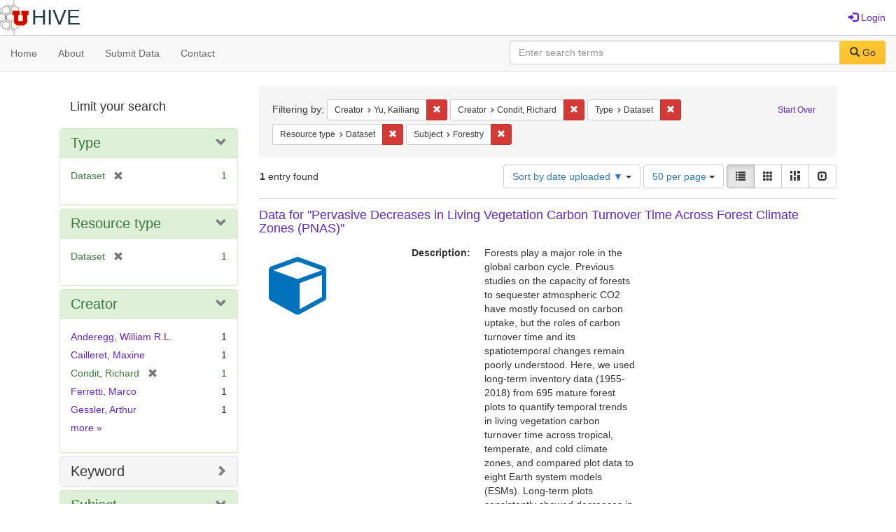

--- FILE ---
content_type: text/html; charset=utf-8
request_url: https://hive.utah.edu/catalog?f%5Bcreator_sim%5D%5B%5D=Yu%2C+Kailiang&f%5Bcreator_sim%5D%5B%5D=Condit%2C+Richard&f%5Bhuman_readable_type_sim%5D%5B%5D=Dataset&f%5Bresource_type_sim%5D%5B%5D=Dataset&f%5Bsubject_sim%5D%5B%5D=Forestry&locale=en&per_page=50&sort=system_create_dtsi+desc&view=list
body_size: 7646
content:

<!DOCTYPE html>
<html lang="en" prefix="og:http://ogp.me/ns#">
  <head>
    <meta name="csrf-param" content="authenticity_token" />
<meta name="csrf-token" content="gq3ptbwuyuYHSO/48+SpsAm0YRXSBotBnLV+DeIbGyDsQj38Ia0XK+88Rx4LMZLZbBzFHayM9jOLKuA+A/8bYw==" />
<meta charset="utf-8" />
<!-- added for use on small devices like phones -->
<meta name="viewport" content="width=device-width, initial-scale=1.0" maximum-scale="1">
<link rel="resourcesync" href="https://hive.utah.edu/capabilitylist?locale=en">

<!-- Twitter card metadata -->

<!-- Google Scholar metadata -->


<title>Index Catalog // Hive</title>

<!-- application css -->
<link rel="stylesheet" media="screen" href="/assets/application-4a6ff2669cb193f683abf96a5c556320f591c392c2550205c3caa7496b468c0c.css" />

<!-- application js -->
<script src="/assets/application-477b4dd399f4a37959ca35a06b4b7129cb2774102380f8416a68731174178b2d.js"></script>

<style>
a { color: #5f26c9; }
.navbar-inverse .navbar-link { color: #4240c4; }

.navbar-inverse { background-color: #38f0d1; }

.navbar-inverse .navbar-nav > .open > a,
.navbar-inverse .navbar-nav > .open > a:hover,
.navbar-inverse .navbar-nav > .open > a:focus { background-color: #38f0d1; }
.navbar-inverse .navbar-nav > li > a,
.navbar-inverse .navbar-text,
.navbar-inverse .navbar-brand { color: #000000; }

/*
.btn-primary {
  background-color: #902727;
  border-color: #892525;
}


.btn-primary:focus,
.btn-primary.focus {
  background-color: #822323;
  border-color: #671c1c;
}

.btn-primary:hover {
  background-color: #822323;
  border-color: #792121;
}

.btn-primary:active,
.btn-primary.active {
  background-color: #902727;
  border-color: #892525;
}

.btn-primary:active:hover,
.btn-primary:active:focus,
.btn-primary:active.focus,
.btn-primary.active:hover,
.btn-primary.active:focus,
.btn-primary.active.focus{
  background-color: #902727;
  border-color: #892525;
}

.btn-primary.disabled:hover,
.btn-primary.disabled:focus,
.btn-primary.disabled.focus,
.btn-primary[disabled]:hover,
.btn-primary[disabled]:focus,
.btn-primary[disabled].focus {
  background-color: #902727;
  border-color: #892525;
}
*/
</style>


<!-- Google Analytics -->

<!-- Matomo -->
<!-- Matomo -->
<script>
  var _paq = window._paq = window._paq || [];
  /* tracker methods like "setCustomDimension" should be called before "trackPageView" */
  _paq.push(['setDownloadClasses', ['btn btn-default dropdown-toggle', 'download']]);
  _paq.push(["setDocumentTitle", document.domain + "/" + document.title]);
  _paq.push(["setCookieDomain", "*.hive.utah.edu"]);
  _paq.push(['trackPageView']);
  _paq.push(['enableLinkTracking']);
  (function() {
    var u="https://analytics.lib.utah.edu/";
    _paq.push(['setTrackerUrl', u+'matomo.php']);
    _paq.push(['setSiteId', '60']);
    var d=document, g=d.createElement('script'), s=d.getElementsByTagName('script')[0];
    g.async=true; g.src=u+'matomo.js'; s.parentNode.insertBefore(g,s);
  })();
</script>
<noscript><p><img src="https://analytics.lib.utah.edu/matomo.php?idsite=60&amp;rec=1" style="border:0;" alt="" /></p></noscript>
<!-- End Matomo Code -->


<!-- for extras, e.g., a favicon -->


      <meta name="totalResults" content="1" />
<meta name="startIndex" content="0" />
<meta name="itemsPerPage" content="50" />

  <link rel="alternate" type="application/rss+xml" title="RSS for results" href="/catalog.rss?f%5Bcreator_sim%5D%5B%5D=Yu%2C+Kailiang&amp;f%5Bcreator_sim%5D%5B%5D=Condit%2C+Richard&amp;f%5Bhuman_readable_type_sim%5D%5B%5D=Dataset&amp;f%5Bresource_type_sim%5D%5B%5D=Dataset&amp;f%5Bsubject_sim%5D%5B%5D=Forestry&amp;locale=en&amp;per_page=50&amp;sort=system_create_dtsi+desc&amp;view=list" />
  <link rel="alternate" type="application/atom+xml" title="Atom for results" href="/catalog.atom?f%5Bcreator_sim%5D%5B%5D=Yu%2C+Kailiang&amp;f%5Bcreator_sim%5D%5B%5D=Condit%2C+Richard&amp;f%5Bhuman_readable_type_sim%5D%5B%5D=Dataset&amp;f%5Bresource_type_sim%5D%5B%5D=Dataset&amp;f%5Bsubject_sim%5D%5B%5D=Forestry&amp;locale=en&amp;per_page=50&amp;sort=system_create_dtsi+desc&amp;view=list" />
  <link rel="alternate" type="application/json" title="JSON" href="/catalog.json?f%5Bcreator_sim%5D%5B%5D=Yu%2C+Kailiang&amp;f%5Bcreator_sim%5D%5B%5D=Condit%2C+Richard&amp;f%5Bhuman_readable_type_sim%5D%5B%5D=Dataset&amp;f%5Bresource_type_sim%5D%5B%5D=Dataset&amp;f%5Bsubject_sim%5D%5B%5D=Forestry&amp;locale=en&amp;per_page=50&amp;sort=system_create_dtsi+desc&amp;view=list" />

  </head>

  <body>
    <div class="skip-to-content">
      <a href="#skip-to-content">Skip to Content</a>
    </div>
    <header>
  <nav id="masthead" class="navbar navbar-static-top" role="navigation">
    <div class="container-fluid">
      <!-- Brand and toggle get grouped for better mobile display -->
      <div class="navbar-header">
        <button type="button" class="navbar-toggle collapsed" data-toggle="collapse" data-target="#top-navbar-collapse" aria-expanded="false">
          <span class="sr-only">Toggle navigation</span>
          <span class="icon-bar"></span>
          <span class="icon-bar"></span>
          <span class="icon-bar"></span>
        </button>
        <a id="logo" class="navbar-brand" href="/?locale=en" data-no-turbolink="true">
  <img src="/images/hive2Logo.png" alt="The Hive Logo" class="main-logo" />
  <span class="institution_name">Hive</span>
</a>

      </div>

      <div class="collapse navbar-collapse" id="top-navbar-collapse">
        <ul id="user_utility_links" class="nav navbar-nav navbar-right">
  
    <li>
      <a href="/users/sign_in?locale=en">
        <span class="glyphicon glyphicon-log-in" aria-hidden="true"></span> Login
</a>    </li>
</ul>

      </div>
    </div>
  </nav>
</header>


      <nav class="navbar navbar-default navbar-static-top" role="navigation" aria-label="Root Menu">
  <div class="container-fluid">
    <div class="row">
      <ul class="nav navbar-nav col-sm-5">
        <li >
          <a href="/?locale=en">Home</a></li>
        <li >
          <a href="/about?locale=en">About</a></li>
        <li >
          <a href="/help?locale=en">Submit Data</a></li>
        <li >
          <a href="/contact?locale=en">Contact</a></li>
      </ul><!-- /.nav -->
      <div class="searchbar-right navbar-right col-sm-7">
        <form class="form-horizontal search-form" id="search-form-header" role="search" action="/catalog?locale=en" accept-charset="UTF-8" method="get"><input name="utf8" type="hidden" value="&#x2713;" />
  <input type="hidden" name="f[creator_sim][]" value="Yu, Kailiang" />
<input type="hidden" name="f[creator_sim][]" value="Condit, Richard" />
<input type="hidden" name="f[human_readable_type_sim][]" value="Dataset" />
<input type="hidden" name="f[resource_type_sim][]" value="Dataset" />
<input type="hidden" name="f[subject_sim][]" value="Forestry" />
<input type="hidden" name="locale" value="en" />
<input type="hidden" name="per_page" value="50" />
<input type="hidden" name="sort" value="system_create_dtsi desc" />
<input type="hidden" name="view" value="list" />
  <input type="hidden" name="search_field" id="search_field" value="all_fields" />
  <div class="form-group">

    <label class="control-label col-sm-3" for="search-field-header">
      
    </label>

    <div class="input-group">
      <input type="text" name="q" id="search-field-header" class="q form-control" placeholder="Enter search terms" />

      <div class="input-group-btn">
        <button type="submit" class="btn btn-primary" id="search-submit-header">
          <span class="glyphicon glyphicon-search" aria-hidden="true"></span> Go
        </button>

        </ul>
      </div><!-- /.input-group-btn -->
    </div><!-- /.input-group -->
    
  </div><!-- /.form-group -->
</form>
      </div>
    </div>
  </div>
</nav><!-- /.navbar -->


    
    <div id="content-wrapper" class="container" role="main">
      
      

      <a name="skip-to-content" id="skip-to-content"></a>
      
      <div id="content" class="col-md-9 col-md-push-3 col-sm-8 col-sm-push-4">
    <h2 class="sr-only top-content-title">Search Constraints</h2>






      <div id="appliedParams" class="clearfix constraints-container">
        <div class="pull-right">
          <a class="catalog_startOverLink btn btn-sm btn-text" id="startOverLink" href="/catalog?locale=en">Start Over</a>
        </div>
        <span class="constraints-label">Filtering by:</span>
        
<span class="btn-group appliedFilter constraint filter filter-creator_sim">
  <span class="constraint-value btn btn-sm btn-default btn-disabled">
      <span class="filterName">Creator</span>
      <span class="filterValue" title="Yu, Kailiang">Yu, Kailiang</span>
  </span>

    <a class="btn btn-default btn-sm remove dropdown-toggle" href="/catalog?f%5Bcreator_sim%5D%5B%5D=Condit%2C+Richard&amp;f%5Bhuman_readable_type_sim%5D%5B%5D=Dataset&amp;f%5Bresource_type_sim%5D%5B%5D=Dataset&amp;f%5Bsubject_sim%5D%5B%5D=Forestry&amp;locale=en&amp;per_page=50&amp;sort=system_create_dtsi+desc&amp;view=list"><span class="glyphicon glyphicon-remove"></span><span class="sr-only">Remove constraint Creator: Yu, Kailiang</span></a>
</span>


<span class="btn-group appliedFilter constraint filter filter-creator_sim">
  <span class="constraint-value btn btn-sm btn-default btn-disabled">
      <span class="filterName">Creator</span>
      <span class="filterValue" title="Condit, Richard">Condit, Richard</span>
  </span>

    <a class="btn btn-default btn-sm remove dropdown-toggle" href="/catalog?f%5Bcreator_sim%5D%5B%5D=Yu%2C+Kailiang&amp;f%5Bhuman_readable_type_sim%5D%5B%5D=Dataset&amp;f%5Bresource_type_sim%5D%5B%5D=Dataset&amp;f%5Bsubject_sim%5D%5B%5D=Forestry&amp;locale=en&amp;per_page=50&amp;sort=system_create_dtsi+desc&amp;view=list"><span class="glyphicon glyphicon-remove"></span><span class="sr-only">Remove constraint Creator: Condit, Richard</span></a>
</span>


<span class="btn-group appliedFilter constraint filter filter-human_readable_type_sim">
  <span class="constraint-value btn btn-sm btn-default btn-disabled">
      <span class="filterName">Type</span>
      <span class="filterValue" title="Dataset">Dataset</span>
  </span>

    <a class="btn btn-default btn-sm remove dropdown-toggle" href="/catalog?f%5Bcreator_sim%5D%5B%5D=Yu%2C+Kailiang&amp;f%5Bcreator_sim%5D%5B%5D=Condit%2C+Richard&amp;f%5Bresource_type_sim%5D%5B%5D=Dataset&amp;f%5Bsubject_sim%5D%5B%5D=Forestry&amp;locale=en&amp;per_page=50&amp;sort=system_create_dtsi+desc&amp;view=list"><span class="glyphicon glyphicon-remove"></span><span class="sr-only">Remove constraint Type: Dataset</span></a>
</span>


<span class="btn-group appliedFilter constraint filter filter-resource_type_sim">
  <span class="constraint-value btn btn-sm btn-default btn-disabled">
      <span class="filterName">Resource type</span>
      <span class="filterValue" title="Dataset">Dataset</span>
  </span>

    <a class="btn btn-default btn-sm remove dropdown-toggle" href="/catalog?f%5Bcreator_sim%5D%5B%5D=Yu%2C+Kailiang&amp;f%5Bcreator_sim%5D%5B%5D=Condit%2C+Richard&amp;f%5Bhuman_readable_type_sim%5D%5B%5D=Dataset&amp;f%5Bsubject_sim%5D%5B%5D=Forestry&amp;locale=en&amp;per_page=50&amp;sort=system_create_dtsi+desc&amp;view=list"><span class="glyphicon glyphicon-remove"></span><span class="sr-only">Remove constraint Resource type: Dataset</span></a>
</span>


<span class="btn-group appliedFilter constraint filter filter-subject_sim">
  <span class="constraint-value btn btn-sm btn-default btn-disabled">
      <span class="filterName">Subject</span>
      <span class="filterValue" title="Forestry">Forestry</span>
  </span>

    <a class="btn btn-default btn-sm remove dropdown-toggle" href="/catalog?f%5Bcreator_sim%5D%5B%5D=Yu%2C+Kailiang&amp;f%5Bcreator_sim%5D%5B%5D=Condit%2C+Richard&amp;f%5Bhuman_readable_type_sim%5D%5B%5D=Dataset&amp;f%5Bresource_type_sim%5D%5B%5D=Dataset&amp;locale=en&amp;per_page=50&amp;sort=system_create_dtsi+desc&amp;view=list"><span class="glyphicon glyphicon-remove"></span><span class="sr-only">Remove constraint Subject: Forestry</span></a>
</span>

      </div>


<div id="sortAndPerPage" class="clearfix" role="navigation" aria-label="Results navigation">
      <div class="page_links">
      <span class="page_entries">
        <strong>1</strong> entry found
      </span>
    </div> 

  <div class="search-widgets pull-right"><div id="sort-dropdown" class="btn-group">
  <button type="button" class="btn btn-default dropdown-toggle" data-toggle="dropdown" aria-expanded="false">
      Sort by date uploaded ▼ <span class="caret"></span>
  </button>

  <ul class="dropdown-menu" role="menu">
        <li role="menuitem"><a href="/catalog?f%5Bcreator_sim%5D%5B%5D=Yu%2C+Kailiang&amp;f%5Bcreator_sim%5D%5B%5D=Condit%2C+Richard&amp;f%5Bhuman_readable_type_sim%5D%5B%5D=Dataset&amp;f%5Bresource_type_sim%5D%5B%5D=Dataset&amp;f%5Bsubject_sim%5D%5B%5D=Forestry&amp;locale=en&amp;per_page=50&amp;sort=score+desc%2C+system_create_dtsi+desc&amp;view=list">relevance</a></li>
        <li role="menuitem"><a href="/catalog?f%5Bcreator_sim%5D%5B%5D=Yu%2C+Kailiang&amp;f%5Bcreator_sim%5D%5B%5D=Condit%2C+Richard&amp;f%5Bhuman_readable_type_sim%5D%5B%5D=Dataset&amp;f%5Bresource_type_sim%5D%5B%5D=Dataset&amp;f%5Bsubject_sim%5D%5B%5D=Forestry&amp;locale=en&amp;per_page=50&amp;sort=system_create_dtsi+desc&amp;view=list">date uploaded ▼</a></li>
        <li role="menuitem"><a href="/catalog?f%5Bcreator_sim%5D%5B%5D=Yu%2C+Kailiang&amp;f%5Bcreator_sim%5D%5B%5D=Condit%2C+Richard&amp;f%5Bhuman_readable_type_sim%5D%5B%5D=Dataset&amp;f%5Bresource_type_sim%5D%5B%5D=Dataset&amp;f%5Bsubject_sim%5D%5B%5D=Forestry&amp;locale=en&amp;per_page=50&amp;sort=system_create_dtsi+asc&amp;view=list">date uploaded ▲</a></li>
        <li role="menuitem"><a href="/catalog?f%5Bcreator_sim%5D%5B%5D=Yu%2C+Kailiang&amp;f%5Bcreator_sim%5D%5B%5D=Condit%2C+Richard&amp;f%5Bhuman_readable_type_sim%5D%5B%5D=Dataset&amp;f%5Bresource_type_sim%5D%5B%5D=Dataset&amp;f%5Bsubject_sim%5D%5B%5D=Forestry&amp;locale=en&amp;per_page=50&amp;sort=system_modified_dtsi+desc&amp;view=list">date modified ▼</a></li>
        <li role="menuitem"><a href="/catalog?f%5Bcreator_sim%5D%5B%5D=Yu%2C+Kailiang&amp;f%5Bcreator_sim%5D%5B%5D=Condit%2C+Richard&amp;f%5Bhuman_readable_type_sim%5D%5B%5D=Dataset&amp;f%5Bresource_type_sim%5D%5B%5D=Dataset&amp;f%5Bsubject_sim%5D%5B%5D=Forestry&amp;locale=en&amp;per_page=50&amp;sort=system_modified_dtsi+asc&amp;view=list">date modified ▲</a></li>
  </ul>
</div>


  <span class="sr-only">Number of results to display per page</span>
<div id="per_page-dropdown" class="btn-group">
  <button type="button" class="btn btn-default dropdown-toggle" data-toggle="dropdown" aria-expanded="false">
    50 per page <span class="caret"></span>
  </button>
  <ul class="dropdown-menu" role="menu">
      <li role="menuitem"><a href="/catalog?f%5Bcreator_sim%5D%5B%5D=Yu%2C+Kailiang&amp;f%5Bcreator_sim%5D%5B%5D=Condit%2C+Richard&amp;f%5Bhuman_readable_type_sim%5D%5B%5D=Dataset&amp;f%5Bresource_type_sim%5D%5B%5D=Dataset&amp;f%5Bsubject_sim%5D%5B%5D=Forestry&amp;locale=en&amp;per_page=10&amp;sort=system_create_dtsi+desc&amp;view=list">10<span class="sr-only"> per page</span></a></li>
      <li role="menuitem"><a href="/catalog?f%5Bcreator_sim%5D%5B%5D=Yu%2C+Kailiang&amp;f%5Bcreator_sim%5D%5B%5D=Condit%2C+Richard&amp;f%5Bhuman_readable_type_sim%5D%5B%5D=Dataset&amp;f%5Bresource_type_sim%5D%5B%5D=Dataset&amp;f%5Bsubject_sim%5D%5B%5D=Forestry&amp;locale=en&amp;per_page=20&amp;sort=system_create_dtsi+desc&amp;view=list">20<span class="sr-only"> per page</span></a></li>
      <li role="menuitem"><a href="/catalog?f%5Bcreator_sim%5D%5B%5D=Yu%2C+Kailiang&amp;f%5Bcreator_sim%5D%5B%5D=Condit%2C+Richard&amp;f%5Bhuman_readable_type_sim%5D%5B%5D=Dataset&amp;f%5Bresource_type_sim%5D%5B%5D=Dataset&amp;f%5Bsubject_sim%5D%5B%5D=Forestry&amp;locale=en&amp;per_page=50&amp;sort=system_create_dtsi+desc&amp;view=list">50<span class="sr-only"> per page</span></a></li>
      <li role="menuitem"><a href="/catalog?f%5Bcreator_sim%5D%5B%5D=Yu%2C+Kailiang&amp;f%5Bcreator_sim%5D%5B%5D=Condit%2C+Richard&amp;f%5Bhuman_readable_type_sim%5D%5B%5D=Dataset&amp;f%5Bresource_type_sim%5D%5B%5D=Dataset&amp;f%5Bsubject_sim%5D%5B%5D=Forestry&amp;locale=en&amp;per_page=100&amp;sort=system_create_dtsi+desc&amp;view=list">100<span class="sr-only"> per page</span></a></li>
  </ul>
</div>

<div class="view-type">
  <span class="sr-only">View results as: </span>
  <div class="view-type-group btn-group">
      <a title="List" class="btn btn-default view-type-list active" href="/catalog?f%5Bcreator_sim%5D%5B%5D=Yu%2C+Kailiang&amp;f%5Bcreator_sim%5D%5B%5D=Condit%2C+Richard&amp;f%5Bhuman_readable_type_sim%5D%5B%5D=Dataset&amp;f%5Bresource_type_sim%5D%5B%5D=Dataset&amp;f%5Bsubject_sim%5D%5B%5D=Forestry&amp;locale=en&amp;per_page=50&amp;sort=system_create_dtsi+desc&amp;view=list">
        <span class="glyphicon glyphicon-list view-icon-list"></span>
        <span class="caption">List</span>
</a>      <a title="Gallery" class="btn btn-default view-type-gallery " href="/catalog?f%5Bcreator_sim%5D%5B%5D=Yu%2C+Kailiang&amp;f%5Bcreator_sim%5D%5B%5D=Condit%2C+Richard&amp;f%5Bhuman_readable_type_sim%5D%5B%5D=Dataset&amp;f%5Bresource_type_sim%5D%5B%5D=Dataset&amp;f%5Bsubject_sim%5D%5B%5D=Forestry&amp;locale=en&amp;per_page=50&amp;sort=system_create_dtsi+desc&amp;view=gallery">
        <span class="glyphicon glyphicon-gallery view-icon-gallery"></span>
        <span class="caption">Gallery</span>
</a>      <a title="Masonry" class="btn btn-default view-type-masonry " href="/catalog?f%5Bcreator_sim%5D%5B%5D=Yu%2C+Kailiang&amp;f%5Bcreator_sim%5D%5B%5D=Condit%2C+Richard&amp;f%5Bhuman_readable_type_sim%5D%5B%5D=Dataset&amp;f%5Bresource_type_sim%5D%5B%5D=Dataset&amp;f%5Bsubject_sim%5D%5B%5D=Forestry&amp;locale=en&amp;per_page=50&amp;sort=system_create_dtsi+desc&amp;view=masonry">
        <span class="glyphicon glyphicon-masonry view-icon-masonry"></span>
        <span class="caption">Masonry</span>
</a>      <a title="Slideshow" class="btn btn-default view-type-slideshow " href="/catalog?f%5Bcreator_sim%5D%5B%5D=Yu%2C+Kailiang&amp;f%5Bcreator_sim%5D%5B%5D=Condit%2C+Richard&amp;f%5Bhuman_readable_type_sim%5D%5B%5D=Dataset&amp;f%5Bresource_type_sim%5D%5B%5D=Dataset&amp;f%5Bsubject_sim%5D%5B%5D=Forestry&amp;locale=en&amp;per_page=50&amp;sort=system_create_dtsi+desc&amp;view=slideshow">
        <span class="glyphicon glyphicon-slideshow view-icon-slideshow"></span>
        <span class="caption">Slideshow</span>
</a>  </div>
</div>
</div>
</div>


<h2 class="sr-only">Search Results</h2>

  <div id="search-results">
  <ul class="list-unstyled catalog" start="1">
    <li id="document_wp988j80x" class="document blacklight-dataset" itemscope itemtype="http://schema.org/Dataset">
  <div class="row search-result-wrapper">
    <div class="search-results-title-row">
    <h3 class="search-result-title"><a href="/concern/datasets/wp988j80x?locale=en">Data for &quot;Pervasive Decreases in Living Vegetation Carbon Turnover Time Across Forest Climate Zones (PNAS)&quot;</a></h3>
</div>


<div class="col-md-2">
    <div class="list-thumbnail">
      <a data-context-href="/catalog/wp988j80x/track?locale=en&amp;per_page=50&amp;search_id=1760696" href="/concern/datasets/wp988j80x?locale=en"><img src="/assets/work-ff055336041c3f7d310ad69109eda4a887b16ec501f35afc0a547c4adb97ee72.png" /></a>
    </div>
</div>

<div class="col-md-6">
  <div class="metadata">
    <dl class="dl-horizontal">
          <dt data-solr-field-name="description_tesim">Description:</dt>
          <dd>Forests play a major role in the global carbon cycle. Previous studies on the capacity of forests to sequester atmospheric CO2 have mostly focused on carbon uptake, but the roles of carbon turnover time and its spatiotemporal changes remain poorly understood. Here, we used long-term inventory data (1955-2018) from 695 mature forest plots to quantify temporal trends in living vegetation carbon turnover time across tropical, temperate, and cold climate zones, and compared plot data to eight Earth system models (ESMs). Long-term plots consistently showed decreases in living vegetation carbon turnover time, likely driven by increased tree mortality across all major climate zones. Changes in living vegetation carbon turnover time were negatively correlated with CO2 enrichment in both forest plot data and ESM simulations. However, plot-based correlations between living vegetation carbon turnover time and climate drivers such as precipitation and temperature diverged from those of ESM simulations. Our analyses suggest that forest carbon sinks are likely to be constrained by a decrease in living vegetation carbon turnover time, and accurate projections of forest carbon sink dynamics will require an improved representation of tree mortality processes and their sensitivity to climate in ESMs.</dd>
          <dt data-solr-field-name="keyword_tesim">Keyword:</dt>
          <dd><span itemprop="keywords"><a href="/catalog?f%5Bkeyword_sim%5D%5B%5D=tree+mortality&amp;locale=en">tree mortality</a></span>, <span itemprop="keywords"><a href="/catalog?f%5Bkeyword_sim%5D%5B%5D=forest+carbon+stocks&amp;locale=en">forest carbon stocks</a></span>, <span itemprop="keywords"><a href="/catalog?f%5Bkeyword_sim%5D%5B%5D=carbon+turnover&amp;locale=en">carbon turnover</a></span>, <span itemprop="keywords"><a href="/catalog?f%5Bkeyword_sim%5D%5B%5D=forest+productivity&amp;locale=en">forest productivity</a></span>, <span itemprop="keywords"><a href="/catalog?f%5Bkeyword_sim%5D%5B%5D=cold+climate+zone&amp;locale=en">cold climate zone</a></span>, <span itemprop="keywords"><a href="/catalog?f%5Bkeyword_sim%5D%5B%5D=tropical+climate+zone&amp;locale=en">tropical climate zone</a></span>, <span itemprop="keywords"><a href="/catalog?f%5Bkeyword_sim%5D%5B%5D=climate+change&amp;locale=en">climate change</a></span>, <span itemprop="keywords"><a href="/catalog?f%5Bkeyword_sim%5D%5B%5D=carbon+cycle&amp;locale=en">carbon cycle</a></span>, <span itemprop="keywords"><a href="/catalog?f%5Bkeyword_sim%5D%5B%5D=temperate+climate+zone&amp;locale=en">temperate climate zone</a></span>, and <span itemprop="keywords"><a href="/catalog?f%5Bkeyword_sim%5D%5B%5D=earth+system+models&amp;locale=en">earth system models</a></span></dd>
          <dt data-solr-field-name="subject_tesim">Subject:</dt>
          <dd><span itemprop="about"><a href="/catalog?f%5Bsubject_sim%5D%5B%5D=Forestry&amp;locale=en">Forestry</a></span></dd>
          <dt data-solr-field-name="creator_tesim">Creator:</dt>
          <dd><span itemprop="creator"><a href="/catalog?f%5Bcreator_sim%5D%5B%5D=Anderegg%2C+William+R.L.&amp;locale=en">Anderegg, William R.L.</a></span>, <span itemprop="creator"><a href="/catalog?f%5Bcreator_sim%5D%5B%5D=Schraub%2C+Marcus&amp;locale=en">Schraub, Marcus</a></span>, <span itemprop="creator"><a href="/catalog?f%5Bcreator_sim%5D%5B%5D=Yu%2C+Kailiang&amp;locale=en">Yu, Kailiang</a></span>, <span itemprop="creator"><a href="/catalog?f%5Bcreator_sim%5D%5B%5D=Gessler%2C+Arthur&amp;locale=en">Gessler, Arthur</a></span>, <span itemprop="creator"><a href="/catalog?f%5Bcreator_sim%5D%5B%5D=Penuelas%2C+Josep&amp;locale=en">Penuelas, Josep</a></span>, <span itemprop="creator"><a href="/catalog?f%5Bcreator_sim%5D%5B%5D=Cailleret%2C+Maxine&amp;locale=en">Cailleret, Maxine</a></span>, <span itemprop="creator"><a href="/catalog?f%5Bcreator_sim%5D%5B%5D=Peng%2C+Changhui&amp;locale=en">Peng, Changhui</a></span>, <span itemprop="creator"><a href="/catalog?f%5Bcreator_sim%5D%5B%5D=Condit%2C+Richard&amp;locale=en">Condit, Richard</a></span>, <span itemprop="creator"><a href="/catalog?f%5Bcreator_sim%5D%5B%5D=Ferretti%2C+Marco&amp;locale=en">Ferretti, Marco</a></span>, <span itemprop="creator"><a href="/catalog?f%5Bcreator_sim%5D%5B%5D=Hubbell%2C+Stephen+P.&amp;locale=en">Hubbell, Stephen P.</a></span>, <span itemprop="creator"><a href="/catalog?f%5Bcreator_sim%5D%5B%5D=Smith%2C+William+K.&amp;locale=en">Smith, William K.</a></span>, <span itemprop="creator"><a href="/catalog?f%5Bcreator_sim%5D%5B%5D=Sardans%2C+Jordi&amp;locale=en">Sardans, Jordi</a></span>, <span itemprop="creator"><a href="/catalog?f%5Bcreator_sim%5D%5B%5D=Levanic%2C+Tom&amp;locale=en">Levanic, Tom</a></span>, <span itemprop="creator"><a href="/catalog?f%5Bcreator_sim%5D%5B%5D=Zhu%2C+Kai&amp;locale=en">Zhu, Kai</a></span>, and <span itemprop="creator"><a href="/catalog?f%5Bcreator_sim%5D%5B%5D=Trugman%2C+Anna+T.&amp;locale=en">Trugman, Anna T.</a></span></dd>
          <dt data-solr-field-name="depositor_tesim">Owner:</dt>
          <dd><a href="/users/ky9hc@virginia-dot-edu?locale=en">KAILIANG YU</a></dd>
          <dt data-solr-field-name="language_tesim">Language:</dt>
          <dd><span itemprop="inLanguage"><a href="/catalog?f%5Blanguage_sim%5D%5B%5D=English&amp;locale=en">English</a></span></dd>
          <dt data-solr-field-name="date_uploaded_dtsi">Date Uploaded:</dt>
          <dd>10/24/2019</dd>
          <dt data-solr-field-name="date_modified_dtsi">Date Modified:</dt>
          <dd>10/29/2024</dd>
          <dt data-solr-field-name="date_created_tesim">Date Created:</dt>
          <dd><span itemprop="dateCreated">2018–2019</span></dd>
          <dt data-solr-field-name="license_tesim">License:</dt>
          <dd><a href="http://creativecommons.org/licenses/by-nc/3.0/us/">CC BY NC - Allows others to use and share your data non-commercially and with attribution.</a></dd>
          <dt data-solr-field-name="resource_type_tesim">Resource Type:</dt>
          <dd><a href="/catalog?f%5Bresource_type_sim%5D%5B%5D=Dataset&amp;locale=en">Dataset</a></dd>
          <dt data-solr-field-name="identifier_tesim">Identifier:</dt>
          <dd><a href="/catalog?locale=en&amp;q=%22https%3A%2F%2Fdoi.org%2Fdoi%3A10.7278%2FS50D-D656-FSP2%22&amp;search_field=identifier">https://doi.org/doi:10.7278/S50D-D656-FSP2</a></dd>
    </dl>
  </div>
</div>

  </div>
</li>


  </ul>
</div>




</div>

<div id="sidebar" class="col-md-3 col-md-pull-9 col-sm-4 col-sm-pull-8">
  <div id="facets" class="facets sidenav">

  <div class="top-panel-heading panel-heading">
    <button type="button" class="facets-toggle" data-toggle="collapse" data-target="#facet-panel-collapse">
      <span class="sr-only">Toggle facets</span>
      <span class="icon-bar"></span>
      <span class="icon-bar"></span>
      <span class="icon-bar"></span>
    </button>

    <h2 class='facets-heading'>
      Limit your search
    </h2>
  </div>

  <div id="facet-panel-collapse" class="collapse panel-group">
    <div class="panel panel-default facet_limit blacklight-human_readable_type_sim facet_limit-active">
  <div class=" collapse-toggle panel-heading" aria-expanded="false" data-toggle="collapse" data-target="#facet-human_readable_type_sim">
    <h3 class="panel-title facet-field-heading">
      <a data-turbolinks="false" data-no-turbolink="true" href="#">Type</a>
    </h3>
  </div>
  <div id="facet-human_readable_type_sim" class="panel-collapse facet-content in">
    <div class="panel-body">
      <ul class="facet-values list-unstyled">
  <li><span class="facet-label"><span class="selected">Dataset</span><a class="remove" href="/catalog?f%5Bcreator_sim%5D%5B%5D=Yu%2C+Kailiang&amp;f%5Bcreator_sim%5D%5B%5D=Condit%2C+Richard&amp;f%5Bresource_type_sim%5D%5B%5D=Dataset&amp;f%5Bsubject_sim%5D%5B%5D=Forestry&amp;locale=en&amp;per_page=50&amp;sort=system_create_dtsi+desc&amp;view=list"><span class="glyphicon glyphicon-remove"></span><span class="sr-only">[remove]</span></a></span><span class="selected facet-count">1</span></li>

</ul>

    </div>
  </div>
</div>

<div class="panel panel-default facet_limit blacklight-resource_type_sim facet_limit-active">
  <div class=" collapse-toggle panel-heading" aria-expanded="false" data-toggle="collapse" data-target="#facet-resource_type_sim">
    <h3 class="panel-title facet-field-heading">
      <a data-turbolinks="false" data-no-turbolink="true" href="#">Resource type</a>
    </h3>
  </div>
  <div id="facet-resource_type_sim" class="panel-collapse facet-content in">
    <div class="panel-body">
      <ul class="facet-values list-unstyled">
  <li><span class="facet-label"><span class="selected">Dataset</span><a class="remove" href="/catalog?f%5Bcreator_sim%5D%5B%5D=Yu%2C+Kailiang&amp;f%5Bcreator_sim%5D%5B%5D=Condit%2C+Richard&amp;f%5Bhuman_readable_type_sim%5D%5B%5D=Dataset&amp;f%5Bsubject_sim%5D%5B%5D=Forestry&amp;locale=en&amp;per_page=50&amp;sort=system_create_dtsi+desc&amp;view=list"><span class="glyphicon glyphicon-remove"></span><span class="sr-only">[remove]</span></a></span><span class="selected facet-count">1</span></li>

</ul>

    </div>
  </div>
</div>

<div class="panel panel-default facet_limit blacklight-creator_sim facet_limit-active">
  <div class=" collapse-toggle panel-heading" aria-expanded="false" data-toggle="collapse" data-target="#facet-creator_sim">
    <h3 class="panel-title facet-field-heading">
      <a data-turbolinks="false" data-no-turbolink="true" href="#">Creator</a>
    </h3>
  </div>
  <div id="facet-creator_sim" class="panel-collapse facet-content in">
    <div class="panel-body">
      <ul class="facet-values list-unstyled">
  <li><span class="facet-label"><a class="facet_select" href="/catalog?f%5Bcreator_sim%5D%5B%5D=Yu%2C+Kailiang&amp;f%5Bcreator_sim%5D%5B%5D=Condit%2C+Richard&amp;f%5Bcreator_sim%5D%5B%5D=Anderegg%2C+William+R.L.&amp;f%5Bhuman_readable_type_sim%5D%5B%5D=Dataset&amp;f%5Bresource_type_sim%5D%5B%5D=Dataset&amp;f%5Bsubject_sim%5D%5B%5D=Forestry&amp;locale=en&amp;per_page=50&amp;sort=system_create_dtsi+desc&amp;view=list">Anderegg, William R.L.</a></span><span class="facet-count">1</span></li><li><span class="facet-label"><a class="facet_select" href="/catalog?f%5Bcreator_sim%5D%5B%5D=Yu%2C+Kailiang&amp;f%5Bcreator_sim%5D%5B%5D=Condit%2C+Richard&amp;f%5Bcreator_sim%5D%5B%5D=Cailleret%2C+Maxine&amp;f%5Bhuman_readable_type_sim%5D%5B%5D=Dataset&amp;f%5Bresource_type_sim%5D%5B%5D=Dataset&amp;f%5Bsubject_sim%5D%5B%5D=Forestry&amp;locale=en&amp;per_page=50&amp;sort=system_create_dtsi+desc&amp;view=list">Cailleret, Maxine</a></span><span class="facet-count">1</span></li><li><span class="facet-label"><span class="selected">Condit, Richard</span><a class="remove" href="/catalog?f%5Bcreator_sim%5D%5B%5D=Yu%2C+Kailiang&amp;f%5Bhuman_readable_type_sim%5D%5B%5D=Dataset&amp;f%5Bresource_type_sim%5D%5B%5D=Dataset&amp;f%5Bsubject_sim%5D%5B%5D=Forestry&amp;locale=en&amp;per_page=50&amp;sort=system_create_dtsi+desc&amp;view=list"><span class="glyphicon glyphicon-remove"></span><span class="sr-only">[remove]</span></a></span><span class="selected facet-count">1</span></li><li><span class="facet-label"><a class="facet_select" href="/catalog?f%5Bcreator_sim%5D%5B%5D=Yu%2C+Kailiang&amp;f%5Bcreator_sim%5D%5B%5D=Condit%2C+Richard&amp;f%5Bcreator_sim%5D%5B%5D=Ferretti%2C+Marco&amp;f%5Bhuman_readable_type_sim%5D%5B%5D=Dataset&amp;f%5Bresource_type_sim%5D%5B%5D=Dataset&amp;f%5Bsubject_sim%5D%5B%5D=Forestry&amp;locale=en&amp;per_page=50&amp;sort=system_create_dtsi+desc&amp;view=list">Ferretti, Marco</a></span><span class="facet-count">1</span></li><li><span class="facet-label"><a class="facet_select" href="/catalog?f%5Bcreator_sim%5D%5B%5D=Yu%2C+Kailiang&amp;f%5Bcreator_sim%5D%5B%5D=Condit%2C+Richard&amp;f%5Bcreator_sim%5D%5B%5D=Gessler%2C+Arthur&amp;f%5Bhuman_readable_type_sim%5D%5B%5D=Dataset&amp;f%5Bresource_type_sim%5D%5B%5D=Dataset&amp;f%5Bsubject_sim%5D%5B%5D=Forestry&amp;locale=en&amp;per_page=50&amp;sort=system_create_dtsi+desc&amp;view=list">Gessler, Arthur</a></span><span class="facet-count">1</span></li>

    <li class="more_facets_link">
      <a class="more_facets_link" href="/catalog/facet/creator_sim?f%5Bcreator_sim%5D%5B%5D=Yu%2C+Kailiang&amp;f%5Bcreator_sim%5D%5B%5D=Condit%2C+Richard&amp;f%5Bhuman_readable_type_sim%5D%5B%5D=Dataset&amp;f%5Bresource_type_sim%5D%5B%5D=Dataset&amp;f%5Bsubject_sim%5D%5B%5D=Forestry&amp;locale=en&amp;per_page=50&amp;sort=system_create_dtsi+desc&amp;view=list">more <span class="sr-only">Creators</span> »</a>
    </li>
</ul>

    </div>
  </div>
</div>

<div class="panel panel-default facet_limit blacklight-keyword_sim ">
  <div class="collapsed collapse-toggle panel-heading" aria-expanded="false" data-toggle="collapse" data-target="#facet-keyword_sim">
    <h3 class="panel-title facet-field-heading">
      <a data-turbolinks="false" data-no-turbolink="true" href="#">Keyword</a>
    </h3>
  </div>
  <div id="facet-keyword_sim" class="panel-collapse facet-content collapse">
    <div class="panel-body">
      <ul class="facet-values list-unstyled">
  <li><span class="facet-label"><a class="facet_select" href="/catalog?f%5Bcreator_sim%5D%5B%5D=Yu%2C+Kailiang&amp;f%5Bcreator_sim%5D%5B%5D=Condit%2C+Richard&amp;f%5Bhuman_readable_type_sim%5D%5B%5D=Dataset&amp;f%5Bkeyword_sim%5D%5B%5D=carbon+cycle&amp;f%5Bresource_type_sim%5D%5B%5D=Dataset&amp;f%5Bsubject_sim%5D%5B%5D=Forestry&amp;locale=en&amp;per_page=50&amp;sort=system_create_dtsi+desc&amp;view=list">carbon cycle</a></span><span class="facet-count">1</span></li><li><span class="facet-label"><a class="facet_select" href="/catalog?f%5Bcreator_sim%5D%5B%5D=Yu%2C+Kailiang&amp;f%5Bcreator_sim%5D%5B%5D=Condit%2C+Richard&amp;f%5Bhuman_readable_type_sim%5D%5B%5D=Dataset&amp;f%5Bkeyword_sim%5D%5B%5D=carbon+turnover&amp;f%5Bresource_type_sim%5D%5B%5D=Dataset&amp;f%5Bsubject_sim%5D%5B%5D=Forestry&amp;locale=en&amp;per_page=50&amp;sort=system_create_dtsi+desc&amp;view=list">carbon turnover</a></span><span class="facet-count">1</span></li><li><span class="facet-label"><a class="facet_select" href="/catalog?f%5Bcreator_sim%5D%5B%5D=Yu%2C+Kailiang&amp;f%5Bcreator_sim%5D%5B%5D=Condit%2C+Richard&amp;f%5Bhuman_readable_type_sim%5D%5B%5D=Dataset&amp;f%5Bkeyword_sim%5D%5B%5D=climate+change&amp;f%5Bresource_type_sim%5D%5B%5D=Dataset&amp;f%5Bsubject_sim%5D%5B%5D=Forestry&amp;locale=en&amp;per_page=50&amp;sort=system_create_dtsi+desc&amp;view=list">climate change</a></span><span class="facet-count">1</span></li><li><span class="facet-label"><a class="facet_select" href="/catalog?f%5Bcreator_sim%5D%5B%5D=Yu%2C+Kailiang&amp;f%5Bcreator_sim%5D%5B%5D=Condit%2C+Richard&amp;f%5Bhuman_readable_type_sim%5D%5B%5D=Dataset&amp;f%5Bkeyword_sim%5D%5B%5D=cold+climate+zone&amp;f%5Bresource_type_sim%5D%5B%5D=Dataset&amp;f%5Bsubject_sim%5D%5B%5D=Forestry&amp;locale=en&amp;per_page=50&amp;sort=system_create_dtsi+desc&amp;view=list">cold climate zone</a></span><span class="facet-count">1</span></li><li><span class="facet-label"><a class="facet_select" href="/catalog?f%5Bcreator_sim%5D%5B%5D=Yu%2C+Kailiang&amp;f%5Bcreator_sim%5D%5B%5D=Condit%2C+Richard&amp;f%5Bhuman_readable_type_sim%5D%5B%5D=Dataset&amp;f%5Bkeyword_sim%5D%5B%5D=earth+system+models&amp;f%5Bresource_type_sim%5D%5B%5D=Dataset&amp;f%5Bsubject_sim%5D%5B%5D=Forestry&amp;locale=en&amp;per_page=50&amp;sort=system_create_dtsi+desc&amp;view=list">earth system models</a></span><span class="facet-count">1</span></li>

    <li class="more_facets_link">
      <a class="more_facets_link" href="/catalog/facet/keyword_sim?f%5Bcreator_sim%5D%5B%5D=Yu%2C+Kailiang&amp;f%5Bcreator_sim%5D%5B%5D=Condit%2C+Richard&amp;f%5Bhuman_readable_type_sim%5D%5B%5D=Dataset&amp;f%5Bresource_type_sim%5D%5B%5D=Dataset&amp;f%5Bsubject_sim%5D%5B%5D=Forestry&amp;locale=en&amp;per_page=50&amp;sort=system_create_dtsi+desc&amp;view=list">more <span class="sr-only">Keywords</span> »</a>
    </li>
</ul>

    </div>
  </div>
</div>

<div class="panel panel-default facet_limit blacklight-subject_sim facet_limit-active">
  <div class=" collapse-toggle panel-heading" aria-expanded="false" data-toggle="collapse" data-target="#facet-subject_sim">
    <h3 class="panel-title facet-field-heading">
      <a data-turbolinks="false" data-no-turbolink="true" href="#">Subject</a>
    </h3>
  </div>
  <div id="facet-subject_sim" class="panel-collapse facet-content in">
    <div class="panel-body">
      <ul class="facet-values list-unstyled">
  <li><span class="facet-label"><span class="selected">Forestry</span><a class="remove" href="/catalog?f%5Bcreator_sim%5D%5B%5D=Yu%2C+Kailiang&amp;f%5Bcreator_sim%5D%5B%5D=Condit%2C+Richard&amp;f%5Bhuman_readable_type_sim%5D%5B%5D=Dataset&amp;f%5Bresource_type_sim%5D%5B%5D=Dataset&amp;locale=en&amp;per_page=50&amp;sort=system_create_dtsi+desc&amp;view=list"><span class="glyphicon glyphicon-remove"></span><span class="sr-only">[remove]</span></a></span><span class="selected facet-count">1</span></li>

</ul>

    </div>
  </div>
</div>

<div class="panel panel-default facet_limit blacklight-language_sim ">
  <div class="collapsed collapse-toggle panel-heading" aria-expanded="false" data-toggle="collapse" data-target="#facet-language_sim">
    <h3 class="panel-title facet-field-heading">
      <a data-turbolinks="false" data-no-turbolink="true" href="#">Language</a>
    </h3>
  </div>
  <div id="facet-language_sim" class="panel-collapse facet-content collapse">
    <div class="panel-body">
      <ul class="facet-values list-unstyled">
  <li><span class="facet-label"><a class="facet_select" href="/catalog?f%5Bcreator_sim%5D%5B%5D=Yu%2C+Kailiang&amp;f%5Bcreator_sim%5D%5B%5D=Condit%2C+Richard&amp;f%5Bhuman_readable_type_sim%5D%5B%5D=Dataset&amp;f%5Blanguage_sim%5D%5B%5D=English&amp;f%5Bresource_type_sim%5D%5B%5D=Dataset&amp;f%5Bsubject_sim%5D%5B%5D=Forestry&amp;locale=en&amp;per_page=50&amp;sort=system_create_dtsi+desc&amp;view=list">English</a></span><span class="facet-count">1</span></li>

</ul>

    </div>
  </div>
</div>

  </div>
</div>

</div>

    </div><!-- /#content-wrapper -->
    <footer class="navbar navbar-inverse site-footer">
  <div class="container-fluid">
    <div class="col-sm-6">
      <div class="navbar-text text-left">
        <img src="/images/hiveLogoLight.png" alt="The Hive Logo" class="footer-logo">
        <p>The Hive is a publicly-accessible repository for research data generated by University of Utah researchers, students, and staff.</p>
      </div>
    </div>
    <div class="col-sm-6">
      <div class="navbar-text text-right">
        <p><strong>Copyright &copy; 2023 Samvera</strong></p>
        <p>Licensed under the Apache License, Version 2.0</p>
        <p>A service of <a href="http://samvera.org/" class="navbar-link" target="_blank">Samvera</a>. Hyrax v3.6.0</p>
      </div>
    </div>
  </div>
</footer>

    <div id="ajax-modal" class="modal fade" tabindex="-1" role="dialog" aria-hidden="true">
  <div class="modal-dialog" role="document">
    <div class="modal-content">
    </div>
  </div>
</div>

  </body>
</html>

